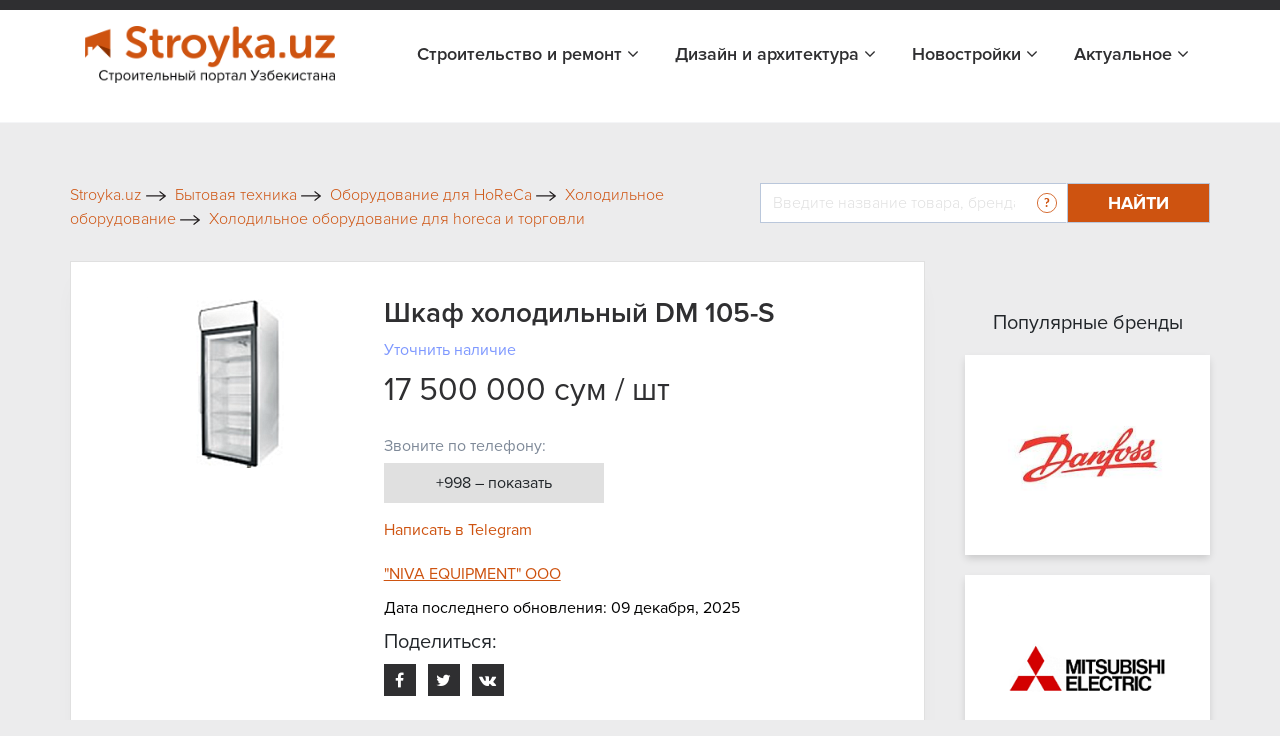

--- FILE ---
content_type: text/html; charset=UTF-8
request_url: https://stroyka.uz/offer/skaf-xolodilnyi-dm-105-s
body_size: 17031
content:
<!DOCTYPE html>
<html lang="ru">
<head>
    <title>Шкаф холодильный DM 105-S в Ташкенте, цена 17500000 сум от &quot;NIVA EQUIPMENT&quot; ООО, купить в Ташкенте на Stroyka.uz</title>    <meta name="yandex-verification" content="cd7e8d356e5e0447"/>
    <meta name="yandex-verification" content="3644c49041156d65"/>
    <meta name="yandex-verification" content="4ab895416a5fc903"/>
    <meta http-equiv="X-UA-Compatible" content="IE=edge"/>
    <meta name="viewport" content="width=device-width, initial-scale=1.0"/>
                                
                <link rel="icon" type="image/x-icon" href="https://stroyka.uz/favicon.ico?t=1"/>
    <script type="application/ld+json">
        {
            "@context": "https://schema.org/",
            "@type": "WebSite",
            "name": "Stroyka.uz",
            "url": "https://stroyka.uz",
            "potentialAction": {
                "@type": "SearchAction",
                "target": "https://stroyka.uz/search?q={search_term_string}",
                "query-input": "required name=search_term_string"
            }
        }
    </script>
       <meta http-equiv="Content-Type" content="text/html; charset=UTF-8" />
<meta name="keywords" content="Шкаф холодильный DM 105-S, Шкаф холодильный DM 105-S купить, Шкаф холодильный DM 105-S цена, Шкаф холодильный DM 105-S заказать, Шкаф холодильный DM 105-S нархи, Шкаф холодильный DM 105-S в Ташкенте, Шкаф холодильный DM 105-S прайс лист" />
<meta name="description" content="Шкаф холодильный DM 105-S в Ташкенте, цена 17500000 сум от &amp;quot;NIVA EQUIPMENT&amp;quot; ООО - купить оптом и в розницу во всех городах Узбекистана на Stroyka.uz" />
<script type="text/javascript" data-skip-moving="true">(function(w, d, n) {var cl = "bx-core";var ht = d.documentElement;var htc = ht ? ht.className : undefined;if (htc === undefined || htc.indexOf(cl) !== -1){return;}var ua = n.userAgent;if (/(iPad;)|(iPhone;)/i.test(ua)){cl += " bx-ios";}else if (/Windows/i.test(ua)){cl += ' bx-win';}else if (/Macintosh/i.test(ua)){cl += " bx-mac";}else if (/Linux/i.test(ua) && !/Android/i.test(ua)){cl += " bx-linux";}else if (/Android/i.test(ua)){cl += " bx-android";}cl += (/(ipad|iphone|android|mobile|touch)/i.test(ua) ? " bx-touch" : " bx-no-touch");cl += w.devicePixelRatio && w.devicePixelRatio >= 2? " bx-retina": " bx-no-retina";var ieVersion = -1;if (/AppleWebKit/.test(ua)){cl += " bx-chrome";}else if (/Opera/.test(ua)){cl += " bx-opera";}else if (/Firefox/.test(ua)){cl += " bx-firefox";}ht.className = htc ? htc + " " + cl : cl;})(window, document, navigator);</script>


<link href="/local/templates/stroyka/components/askaron/askaron.reviews.for.element/review_list_detail/style.css?16722230881863" type="text/css"  rel="stylesheet" />
<link href="/local/templates/stroyka/components/askaron/askaron.reviews.new/add_review_news/style.css?16722230882283" type="text/css"  rel="stylesheet" />
<link href="/local/templates/stroyka/css/bootstrap.min.css?1672223088144877" type="text/css"  data-template-style="true"  rel="stylesheet" />
<link href="/local/templates/stroyka/libs/font-awesome-4.7.0/css/font-awesome.min.css?167222308931000" type="text/css"  data-template-style="true"  rel="stylesheet" />
<link href="/local/templates/stroyka/css/slick.css?16722230881737" type="text/css"  data-template-style="true"  rel="stylesheet" />
<link href="/local/templates/stroyka/css/jquery.fancybox.css?167222308817670" type="text/css"  data-template-style="true"  rel="stylesheet" />
<link href="/local/templates/stroyka/css/main.css?172966161466786" type="text/css"  data-template-style="true"  rel="stylesheet" />
<link href="/local/templates/stroyka/custom/styles.css?172959639911524" type="text/css"  data-template-style="true"  rel="stylesheet" />
<link href="/local/templates/stroyka/css/media.css?172959642317472" type="text/css"  data-template-style="true"  rel="stylesheet" />
<link href="/local/templates/stroyka/components/bitrix/menu/menu_bottom/style.min.css?1672223088490" type="text/css"  data-template-style="true"  rel="stylesheet" />
<link href="/local/templates/stroyka/template_styles.css?167222308915775" type="text/css"  data-template-style="true"  rel="stylesheet" />







<meta property="og:image:width" content="286" />
<meta property="og:image:height" content="268" />
<meta property="og:image"  content="https://stroyka.uz/upload/iblock/03f/68y66k4ms1e6exsnpvo8ck39en02or1t.PNG">
<meta property="og:title" content="Шкаф холодильный DM 105-S в Ташкенте, цена 17500000 сум от &quot;NIVA EQUIPMENT&quot; ООО, купить в Ташкенте на Stroyka.uz">
<meta property="og:description" content="Шкаф холодильный DM 105-S в Ташкенте, цена 17500000 сум от &quot;NIVA EQUIPMENT&quot; ООО - купить оптом и в розницу во всех городах Узбекистана на Stroyka.uz">
<meta property="og:type" content="website">
<link rel="canonical" href="https://stroyka.uz/offer/skaf-xolodilnyi-dm-105-s"/>



    <meta name="robots" content="index, follow">
            </head>
<body>

<div style="text-align: center; padding: 14px 5px; padding: 0" class="top-new-alert">
        <noindex>
                    <div class="only_desk"><ins data-revive-zoneid="1072" data-revive-id="898d9d54a6b974c114a52a14b5add651"></ins></div>
            <div class="only_mob"><div id="adfox_171290582639725905"></div>
</div>
            </noindex>
    </div>


<!-- Google tag (gtag.js) -->
<!-- Yandex.Metrika counter -->
<noscript>
    <div><img src="https://mc.yandex.ru/watch/34623770" style="position:absolute; left:-9999px;" alt=""/></div>
</noscript>
<!-- /Yandex.Metrika counter -->
<section class="top_header" id="topHead">
    <div class="my_container">
        <div class="top_header_all">
                        <div class="top_header_all_1">
                <!--     <a class="top_header_all_1_aaa" href="#">
						<span class="top_header_all_1_img1">
						    <img src="/img/look1.svg">
					    </span>
                    <span>Войти</span>
                </a>
                <a href="#">
                    Регистрация
                </a>-->
            </div>
            
        </div>
    </div>
</section>


    <header id="topNav" class="fHeader">
        <div class="container">
            <!-- Logo text or image -->
            <a href="/" class="logo">
                <img src="/local/templates/stroyka/img/stroyka.png"></a>
            <!-- Top Nav -->
            <div class="navbar-collapse nav-main-collapse collapse pull-right">
                <nav class="nav-main mega-menu">

                    <nav class="nav-main mega-menu">
                        <ul class="nav nav-pills nav-main scroll-menu" id="topMain">


                            <li class="dropdown ">
                                <a href="javascript:void(0)">Строительство и ремонт <i class="fa fa-angle-down"></i>
                                </a>
                                <ul class="dropdown-menu">
                                    <li>
                                        <a class="" href="/offers">Товары и услуги</a>
                                    </li>

                                 <!--   <li>
                                        <a class="" href="/orgs">Поставщики</a>
                                    </li>-->
                                    <li>
                                        <a class="" href="/brands">Бренды</a>
                                    </li>
                                </ul>
                            </li>
                            <li class="dropdown ">
                                <a href="javascript:void(0)">Дизайн и архитектура <i class="fa fa-angle-down"></i>
                                </a>
                                <ul class="dropdown-menu">

                                    <li>
                                        <a class="" href="/projects">Проекты</a>
                                    </li>
                                    <li>
                                        <a class="" href="/arkhitekturnoe_proektirovanie_i_dizain">Авторы</a>
                                    </li>
                                </ul>
                            </li>
							<!--
                            <li class=" ">
                                <a href="/orgs/developers">Девелоперы</a>
                            </li>
							-->

							<li class="dropdown ">
                                <a href="javascript:void(0)">Новостройки <i class="fa fa-angle-down"></i>
                                </a>
                                <ul class="dropdown-menu">
                                    <li>
                                        <a class="" href="/novostroyki">Жилые комплексы</a>
                                    </li>

                                    <li>
                                        <a class="" href="/developers">Девелоперы</a>
                                    </li>
                                </ul>
                            </li>

                            <li class="dropdown ">
                                <a href="javascript:void(0)">Актуальное <i class="fa fa-angle-down"></i>
                                </a>
                                <ul class="dropdown-menu">
                                    <li>
                                        <a class="" href="/articles">Новости</a>
                                    </li>

                                    <li>
                                        <a class="" href="/exhibitions">Выставки</a>
                                    </li>
                                </ul>
                            </li>
                        </ul>
                    </nav>
                </nav>

            </div>
            <!-- /Top Nav -->
        </div>
    </header>

        <!--Тип баннера: Fullscreen-->
        <!--Расположение: верх страницы (mobile)-->
        <div id="adfox_170013432191031249"></div>
            

<!-- advertising  -->
<div class="container_945px">
    <div class="stom_container image_res">
                    <ins data-revive-zoneid="1074" data-revive-id="898d9d54a6b974c114a52a14b5add651"></ins>        </div>
</div>
<!-- search top -->
<div class="my_container">
    <div class="toplink_search_cover row">
        <div class="toplink_search_cover_form col">
            			
					<a href="/" title="Stroyka.uz" >
						<span >Stroyka.uz</span>
						<span><img src=/local/templates/stroyka/img/arrow1.svg></span>
					</a>
								
					<a href="/offers/bytovaya-tekhnika" title="Бытовая техника" >
						<span >Бытовая техника</span>
						<span><img src=/local/templates/stroyka/img/arrow1.svg></span>
					</a>
								
					<a href="/offers/oborudovanie-dlya-horeca" title="Оборудование для HoReCa" >
						<span >Оборудование для HoReCa</span>
						<span><img src=/local/templates/stroyka/img/arrow1.svg></span>
					</a>
								
					<a href="/offers/kholodilnoe-oborudovanie" title="Холодильное оборудование" >
						<span >Холодильное оборудование</span>
						<span><img src=/local/templates/stroyka/img/arrow1.svg></span>
					</a>
								
					<a href="/offers/kholodilnoe-oborudovanie-dlya-horeca-i-torgovli" title="Холодильное оборудование для horeca и торговли" >
						<span >Холодильное оборудование для horeca и торговли</span>
						<span class="breadcrumb_last_img"><img src=/local/templates/stroyka/img/arrow1.svg></span>
					</a>
				
				<p class="breadcrumb_last">
					<span  class="last_bread">Шкаф холодильный DM 105-S</span>
					
				</p><script type="application/ld+json">
{
  "@context": "https://schema.org/", 
  "@type": "BreadcrumbList", 
  "itemListElement": [{
    "@type": "ListItem", 
    "position": 1, 
    "name": "Stroyka.uz",
    "item": "https://stroyka.uz"  
  },{
    "@type": "ListItem", 
    "position": 3, 
    "name": "Бытовая техника",
    "item": "https://stroyka.uz/offers/bytovaya-tekhnika"  
  },{
    "@type": "ListItem", 
    "position": 4, 
    "name": "Оборудование для HoReCa",
    "item": "https://stroyka.uz/offers/oborudovanie-dlya-horeca"  
  },{
    "@type": "ListItem", 
    "position": 5, 
    "name": "Холодильное оборудование",
    "item": "https://stroyka.uz/offers/kholodilnoe-oborudovanie"  
  },{
    "@type": "ListItem", 
    "position": 6, 
    "name": "Холодильное оборудование для horeca и торговли",
    "item": "https://stroyka.uz/offers/kholodilnoe-oborudovanie-dlya-horeca-i-torgovli"  
  },{
    "@type": "ListItem", 
    "position": 7, 
    "name": "Шкаф холодильный DM 105-S",
    "item": "https://stroyka.uz/offer/skaf-xolodilnyi-dm-105-s"  
  }  ]
}
</script>                        <div style="clear:both"></div>
        </div>
        <div class="toplink_search_cover_form col-auto">
            
        <form action="/search" id="title-search">
            <div class="search_top_all">
                <div class="input-group">
                    <input id="title-search-input" type="text" name="q" value=""  autocomplete="off" class="form-control" placeholder="Введите название товара, бренда, поставщика стройматериалов "  aria-describedby="basic-addon2">
                    <div class="input-group-append">
                            <span class="search_top_all_quesion">
                                <img src="/local/templates/stroyka/img/quesion.svg">
                                <span class="search_top_all_quesion_text">
                                    <span class="search_top_all_quesion_text_st"></span>
                         Воспользуйтесь нашим поиском чтобы найти интересующий вас товар, поставщика, бренд или публикацию. Введите слово или фразу по которой хотите найти информацию и нажмите кнопку "Найти" или Enter.
                         </span>
                            </span>
                        <button class="btn search_red_btn" id="basic-addon2" type="submit">
                            <span class="search_red_btn_11i"><i class="fa fa-search" aria-hidden="true"></i></span>
                            <span class="search_red_btn_22w">Найти</span>
                        </button>
                    </div>
                </div>
            </div>
        </form>


        </div>
    </div>
</div>
<section class="stomser">
    <div class="my_container">
                
                
<div class="stomser_all">
    <div class="stomser_all_75per">
        <script type="application/ld+json">
    {
        "@context": "https://schema.org/",
        "@type": "Product",
        "name": "Шкаф холодильный DM 105-S",
        "image": "https://stroyka.uz/upload/iblock/03f/68y66k4ms1e6exsnpvo8ck39en02or1t.PNG",
        "brand":"\"NIVA EQUIPMENT\" ООО",
        "sku":"392185",
        "gtin12":"392185",
        "manufacturer": {
        "@type": "Organization",
            "name":"77102"
    },
        "category": "Холодильное оборудование для horeca и торговли",
        "description": "Холодильный шкаф POLAIR DM105-S серии Standard предназначен для демонстрации и хранения продуктов на предприятиях общественного питания и торговли. Цельнозаливной корпус изготовлен из стали с полимерным покрытием и обеспечивает механическую прочность и долговечность шкафа. Оборудование рассчитано на работу при температуре окружающей среды до 32 °С и относительной влажности воздуха до 60%. Температурный режим от 1 до 10 °CОбъем 500 лОхлаждение динамическоеХолодильный агрегат встроенныйИсполнение двери прозрачнаяКанапе Напряжение 220 ВПотребляемая мощность 0.35 кВт/чШирина 697 ммГлубина 710 ммВысота 2028 ммШирина (в упаковке) 790 ммГлубина (в упаковке) 744 ммВысота (в упаковке) 2125 ммВес (без упаковки) 105 кгВес (с упаковкой) 124 кгЦвет белыйСтрана производства Россия",
        "url": "https://stroyka.uz/offer/skaf-xolodilnyi-dm-105-s",
        "offers": {
        "@type": "Offer",
            "url": "https://stroyka.uz/offer/skaf-xolodilnyi-dm-105-s",
            "priceCurrency": "UZS",
            "priceValidUntil": "2026-04-21",
            "price": "17500000",
            "availability": "https://schema.org/InStock",
            "itemCondition": "https://schema.org/NewCondition"
        },
        "aggregateRating": {
        "@type": "AggregateRating",
        "ratingValue": "3",
        "bestRating": "5",
        "worstRating": "0",
        "ratingCount": "1"
        }
    }
</script>

<div class="mainmet_center_cover">
    <div class="mainmet_center_all stomser_relitive_div none_padding">
        <div class="mainmet_center_all_withouth">
            <div class="stomser_all_75per_left">
                <div class="st_twoslider">
                    <div class="slider-for">
                                                    <div class="st_twoslider_big_item">
                                <a href="/upload/resize_cache/iblock/03f/260_175_1/68y66k4ms1e6exsnpvo8ck39en02or1t.PNG" target="_blank" data-fancybox="gallery"
                                   data-caption="Шкаф холодильный DM 105-S Фото #7398549">
                                    <img alt="Шкаф холодильный DM 105-S Фото #7398549" src="/upload/resize_cache/iblock/03f/260_175_1/68y66k4ms1e6exsnpvo8ck39en02or1t.PNG">
                                </a>
                            </div>
                                                                    </div>
                    <div class="slider-nav_cover">
                        <div class="slider-nav_cover_arrows">
                            <button class="prev11">
                                <i class="fa fa-angle-left" aria-hidden="true"></i>
                            </button>
                            <button class="next11">
                                <i class="fa fa-angle-right" aria-hidden="true"></i>
                            </button>
                        </div>
                                            </div>
                </div>
            </div>
            <div class="stomser_all_75per_right">
                <h1 class="st_prise_product_h11">
                    Шкаф холодильный DM 105-S                </h1>
                <div class="st_prise_product">
                    <a class="st_prise_product_1a" href="javascript:void(0)">Уточнить наличие</a>
                                        <h4 class="st_prise_product_h432">
                                                17 500 000 сум / шт                    </h4>
                </div>
                                                    <div class="stom75perR_loctim stom75perR_loctim_marginnone mt-4">
                        <p>
                            Звоните по телефону:
                        </p>
                    </div>
                    <div class="stom75perR_callnum numbers-popup__open js_popup_open_detail" onclick="PromStat.setNewPhoneView('1048743')">
                        +998 – показать
                    </div>
                                                            <div style="margin-top: 15px; margin-bottom: 10px;" class="tg_link">
                            <a rel="nofollow" target="_blank"
                               onclick="PromStat.setTgClick('1048743')
                                       PromStat.setNewTgClick('1048743')
                                       analitika.phoneEvent.telegram()" title="Написать в Telegram"
                               href="https://stroyka.uz/opentelegram?start=stroyka-application-1048743" class=" z_h_l">
                               <span class="">
                                   Написать в Telegram                               </span>
                            </a>
                        </div>
                    
                                <!--                      <div class="st_catalogddall_1_left_adres">
                        <p class="st_catalogddall_1_left_adres11">Телефон:</p>
                        <div class="st_catalogddall_1_left_adres22">
                            <div class="stom75perR_callnum">

                                <a class="stom75perR_callnum_aa list_phone_"
                                   href="javascript:void(0)">
                                    +998
                                </a>
                                <div class="stom75perR_callbtnshow_cover">
                                    <span>...</span>
                                    <button class="stom75perR_callbtnshow" onclick="ShowPhone(this, , '.list_phone_')">
                                        – показать
                                    </button>
                                </div>
                            </div>
                        </div>
                    </div>
                -->                <div class="st_prise_product22">
                    <a class="st_prise_product22_a" rel="nofollow"  href="/org/ooo-niva-equipment">"NIVA EQUIPMENT" ООО</a>
                    <!--<div class="d-flex align-items-center mb-2">
                        <div class="st_prise_product22_a_img">
                            <img src="/img/rr2.png">
                        </div>
                        <p class="st_prise_product22_a_ppp">Отправить сообщение</p>
                    </div>
                    <div class="d-flex align-items-center mb-2">
                        <div class="st_prise_product22_a_img">
                            <img src="/img/rr1.png">
                        </div>
                        <p class="st_prise_product22_a_ppp">Написать в телеграм</p>
                    </div>-->
                                            <p class="st_prise_product22_a_ppp">Дата последнего обновления: 09 декабря, 2025</p>
                    
                    <noindex>
<div class="st_sharethis">
    <h5 class="add_com_h5topsdfg">Поделиться:</h5>
    <div class="st_sharethis_links">
        <a href="https://www.facebook.com/sharer/sharer.php?u=https://stroyka.uz/offer/skaf-xolodilnyi-dm-105-s" target="_blank"  rel="nofollow">
            <i class="fa fa-facebook" aria-hidden="true"></i>
        </a>
        <a href="https://twitter.com/intent/tweet?url=https%3A%2F%2Fstroyka.uz%2Foffer%2Fskaf-xolodilnyi-dm-105-s" target="_blank"  rel="nofollow">
            <i class="fa fa-twitter" aria-hidden="true"></i>
        </a>
        <a href="http://vk.com/share.php?url=https://stroyka.uz/offer/skaf-xolodilnyi-dm-105-s" target="_blank"  rel="nofollow">
            <i class="fa fa-vk" aria-hidden="true"></i>
        </a>
    </div>
</div>
</noindex>
                </div>
            </div>
        </div>
    </div>

    

    <!-- tab information -->
    <div class="stomtabin">
        <div class="stomtabin_navt_tab-content pt-0 pb-0">
            <ul class=" nav nav-pills stomtabin_nav-pills" id="pills-tab" role="tablist">
                                    <li class="nav-item">
                        <a class="nav-link active" id="pills-home-tab" data-toggle="pill" href="#pills-home" role="tab" aria-controls="pills-home" aria-selected="true">
                            Описание
                        </a>
                    </li>
                                                                    <li class="nav-item">
                        <a class="nav-link " id="pills-contact-tab" data-toggle="pill" href="#pills-contact" role="tab" aria-controls="pills-contact" aria-selected="false">
                            Контакты
                        </a>
                    </li>
                                    <li class="nav-item">
                    <a class="nav-link " id="pills-contact-tab2" data-toggle="pill" href="#pills-contact2" role="tab" aria-controls="pills-contact2" aria-selected="false">
                        Отзывы
                    </a>
                </li>
            </ul>
        </div>
        <div class="stomtabin_navt_tab-content tab-content" id="pills-tabContent">
                                        <div class="tab-pane fade show active" id="pills-home" role="tabpanel" aria-labelledby="pills-home-tab">
                    <p> </p>
                    <p><p>Холодильный шкаф POLAIR DM105-S серии Standard предназначен для демонстрации и хранения продуктов на предприятиях общественного питания и торговли. Цельнозаливной корпус изготовлен из стали с полимерным покрытием и обеспечивает механическую прочность и долговечность шкафа. Оборудование рассчитано на работу при температуре окружающей среды до 32 °С и относительной влажности воздуха до 60%.</p><p> </p><p>Температурный режим от 1 до 10 °C<br>Объем 500 л<br>Охлаждение динамическое<br>Холодильный агрегат встроенный<br>Исполнение двери прозрачная<br>Канапе <br>Напряжение 220 В<br>Потребляемая мощность 0.35 кВт/ч<br>Ширина 697 мм<br>Глубина 710 мм<br>Высота 2028 мм<br>Ширина (в упаковке) 790 мм<br>Глубина (в упаковке) 744 мм<br>Высота (в упаковке) 2125 мм<br>Вес (без упаковки) 105 кг<br>Вес (с упаковкой) 124 кг<br>Цвет белый<br>Страна производства Россия</p></p>
                                    </div>
                                                    <div class="tab-pane fade " id="pills-contact" role="tabpanel" aria-labelledby="pills-contact-tab">

                    <div class="st_contacttabd">
                        <div class="st_contacttabd_1">
                            <p class="st_contacttabd_1_left">
                                Организация:
                            </p>
                            <p class="st_contacttabd_1_right">
                                "NIVA EQUIPMENT" ООО                            </p>
                        </div>
                                                    <div class="st_contacttabd_1 mb-2">
                                <p class="st_contacttabd_1_left">
                                    Описание:
                                </p>
                                <p class="st_contacttabd_1_right">
                                    «NIVA EQUIPMENT» - Компания, имеющая большой опыт работы в сфере современных технологий и оборудования для предприятий общественного питания и торговли, предлагает весь свой опыт и знания в сфере услуг по технологическому проектированию, консалтингу, поставке оборудования и техническому обслуживанию предприятий общественного питания и торговли любого формата и профиля.
Специалисты нашей компании получили большой опыт работы в странах СНГ, Европы и Северной Америки. Сегодня наша компания готова предложить заказчикам в Узбекистане и странах Центрально-Азиатского региона весь накопленный опыт и знания для реализации самых смелых идей и проектов.
Наши партнеры - ведущие консалтинговые и проектные бюро Европы и Северной Америки. 
Среди наших поставщиков ведущие производители оборудования для индустрии питания из Северной Америки, Европы и стран СНГ.
Мы всегда рады стать Вашим надежным партнером в развитии бизнеса и готовы предложить Вам оптимальные коммерческие условия и качественный сервис!                                </p>
                            </div>
                                                                            <div class="st_contacttabd_1">
                                <p class="st_contacttabd_1_left">
                                    Режим работы:
                                </p>
                                <p class="st_contacttabd_1_right">
                                    c 9:00 до 18:00 без обеда Рабочие дни: Понедельник-Пятница                                </p>
                            </div>
                                                                            <div class="st_contacttabd_1">
                                <p class="st_contacttabd_1_left">
                                    Адрес:
                                </p>
                                <p class="st_contacttabd_1_right">
                                    100015 Узбекистан, город Ташкент, Яккасарайский район, улица А.Каххора, дом 47                                </p>
                            </div>
                                                                            <div class="st_contacttabd_1 mt-2">
                                <p class="st_contacttabd_1_left">
                                    Телефон:
                                </p>
                                <div class="st_catalogddall_1_left_adres22">
                                    <div class="stom75perR_callnum" style="width: auto; min-width: 150px;">
                                        <div class="stom75perR_callnum numbers-popup__open js_popup_open_detail"
                                             onclick="                                                     PromStat.setPhoneView('1048743');
                                                     PromStat.setNewPhoneView('1048743');
                                                                                                  analitika.phoneEvent.ShowNumber()">
                                            +998 – показать
                                        </div>
                                    </div>
                                </div>
                            </div>
                                            </div>

                    <!-- <div class="st_catalogddall_1_left_adres">
                            <p class="st_catalogddall_1_left_adres11">Телефон:</p>
                            <div class="st_catalogddall_1_left_adres22">
                                <div class="stom75perR_callnum">

                                    <a class="stom75perR_callnum_aa list_phone_"
                                       href="javascript:void(0)">
                                        +998
                                    </a>
                                    <div class="stom75perR_callbtnshow_cover">
                                        <span>...</span>
                                        <button class="stom75perR_callbtnshow" onclick="ShowPhone(this, , '.list_phone_')">
                                            – показать
                                        </button>
                                    </div>
                                </div>
                            </div>
                        </div>-->

                </div>
                            <div class="tab-pane fade " id="pills-contact2" role="tabpanel" aria-labelledby="pills-contact-tab">
                
<div class="askaron-reviews-for-element">



    <div id="commentId" class="comments_75per">

        <!--'start_frame_cache_btUzKs'-->
    <h5 id="commentAddId" class="add_com_h5topsdfg">Комментарии</h5>

            
    <div class="add_com_covera">
        <form action="/offer/skaf-xolodilnyi-dm-105-s" method="POST">
            <input type="hidden" name="sessid" id="sessid" value="ceaa5543f95a2a26dd54923b01334fe8" />            <input type="hidden" name="new_review_added" value="" >
            <input type="hidden" id="star_input_hidden" name="new_review[GRADE]">
            <!--<div class="star-rating"><h4 class="h4_stars">:</h4><div class="rating">
                                                                <input
                                class="radio-"
                                id="star"
                                type="radio"
                                name="new_review[GRADE]"
                                value=""
                                                            checked
                                                    ><label for="star" class="star star-"></label>&nbsp;&nbsp;
                                                            </div>
            </div>-->

            <div class="comments_75per_1_strcov">
            <h6>Оценка:</h6>
            <div class="star"></div>
            </div>




                    <div class="add_com_h5topsdfg_coformcont stroyka-db">
                                                <div class="form-group ln_form_group">
                            <label for="www2">Ваше имя</label>
                            <input class="form-control" type="text" id="www2" required name="new_review[AUTHOR_NAME]" value="">
                        </div>
                                                                            <div class="form-group ln_form_group">
                                <label for="www3">E-mail</label>
                                <input type="email"  name="new_review[AUTHOR_EMAIL]" value="" required class="form-control" id="www3">
                            </div>
                                                <div class="form-group ln_form_group">
                            <label for="www">Комментарий</label>
                            <textarea  class="form-control" id="www" rows="6" required
                                       name="new_review[TEXT]"></textarea>
                        </div>


                    
                        <div class="form-group ln_form_group">
                            <input type="submit" class="btn blue_btn_forlnk" name="new_review_form"
                                   value="Комментировать">
                        </div>
                    </div>
                                                    <div class="add_com_h5topsdfg_inforcon43">
								<span>
									Комментарий будет опубликован
									после проверки модератором
								</span>
                            </div>
                        
                        <input type="hidden" name="new_review_form" value="Y">



        </form>
    </div>
    










<!--'end_frame_cache_btUzKs'-->    </div>
     <!--   <div class="comments_75per_topotz">
            <h5>Отзывы</h5>
            <button class="btn comments_75per_topotz_btn">Оставить отзыв</button>
        </div>-->
        <ul class="myList" style="list-style-type: none; padding-left: 0;">
                </ul>
        </div>
            </div>
        </div>
    </div>
    <div class="mobi-btns">
        <a href="#" class="mobi-btn mobi-btn__call numbers-popup__open js_popup_open_detail">
            <img src="/local/templates/stroyka/img/phone-call.svg" alt="ico">
            Позвонить
        </a>
        <a href="https://t.me/promuzbot?start=stroyka-application-1048743" class="mobi-btn mobi-btn__telegram"
           onclick="PromStat.setTgClick('1048743')
                   PromStat.setNewTgClick('1048743')
                   analitika.phoneEvent.telegram()" target="_blank">
            <img src="/local/templates/stroyka/img/telegram.svg" alt="ico">
            Написать
        </a>
    </div>
    <div class="numbers-popup js_popup_detail">
        <div class="numbers-popup__content js_popup_content_detail">
            <span class="numbers-popup__close js_popup_close_detail">
                <img src="/local/templates/stroyka/img/close.svg" alt="ico">
            </span>
            <a href="/org/ooo-niva-equipment" class="numbers-popup__title">
                "NIVA EQUIPMENT" ООО            </a>

                            <a href="tel:+998903229010" class="numbers-popup__number">
                    +998903229010                </a>
                            <a href="tel:+998903919010" class="numbers-popup__number">
                    +998903919010                </a>
                            <a href="tel:+998903229010" class="numbers-popup__number">
                    +998903229010                </a>
            
            <p class="numbers-popup__advice">
                Скажите продавцу, что получили его номер телефона на Stroyka.uz. Уточняйте о возможных скидках. </p>

            <div class="numbers-popup-more" id="groupping_popup_block" style="display: none;">
                <div class="numbers-popup-more__title">
                    Похожие товары от других продавцов </div>
            </div>
        </div>
    </div>
    <div class="pr_callmodal">
        <div class="layer"></div>
        <div class="pr_cmbody">
            <div class="txt">
                <div class="line"></div>

                <!-- TODO В разработке -->
                <!--                                <div class="numbers-popup-more" style="margin-bottom: 45px;" id="groupping_mobile_block">-->
                <!--                                    <div class="numbers-popup-more__title">-->
                <!--                                        Похожие товары от других продавцов </div>-->
                <!--                                    <div class="numbers-popup-more__item">-->
                <!--                                        <div class="numbers-popup-more__img">-->
                <!--                                            <img style="min-width: 70px;" src="--><!--" alt="--><!--">-->
                <!--                                        </div>-->
                <!--                                        <div class="number-popup-more__wrap">-->
                <!--                                            <a target="_blank" href="https://www.prom.uz/ads//streych-plenka/" class="numbers-popup-more__name">-->
                <!--                                                Стретч пленка </a>-->
                <!--                                            <div class="numbers-popup-more__prov">-->
                <!--                                                <span>Продавец:</span> "DOVON" OOO-->
                <!--                                            </div>-->
                <!--                                            <a href="#" class="numbers-popup-more__feedback">-->
                <!--                                                Связаться с продавцом-->
                <!--                                            </a>-->
                <!--                                        </div>-->
                <!--                                    </div>-->
                <!--                                </div>-->
                <!-- TODO ------END-------------->

                <hr id="groupping_mobile_hr" style="">
                <p>Скажите продавцу, что получили его номер телефона на Stroyka.uz. Уточняйте о возможных
                    скидках.</p>
                                    <span>
                                    <a href="tel:+998903229010">+998903229010</a>
                                </span>
                                    <span>
                                    <a href="tel:+998903919010">+998903919010</a>
                                </span>
                                    <span>
                                    <a href="tel:+998903229010">+998903229010</a>
                                </span>
                            </div>
            <a href="javascript:void(0)" class="pr_cancl">Отменить</a>
        </div>
    </div>

</div>
                            <div class="st_all_likenews">
        <h4 class="st_all_likenews__h4">Похожие предложения от &quot;NIVA EQUIPMENT&quot; ООО</h4>
        <div class="st_all_likenews_cover">
                            <div class="st_all_likenews_cover_1" id="bx_3218110189_411651">
                    <div class="st_all_likenews_cover_1_img">
                        <img alt="Стол морозильный  TBi3GN-G &quot;POLAIR&quot;" src="/upload/resize_cache/iblock/0a5/128_128_2/rs0kxts8lh206wu4otfrmofkkfbx6km2.png">
                    </div>
                    <div class="st_all_likenews_cover_rightd">
                        <div class="mr-2">
                            <h5 class="st_all_likenews_cover_rightd_h5"><a class="newsall_1_content_h4 e_link" href="/offer/stol-morozilnyi-tbi3gn-g-polair-rossiya">Стол морозильный  TBi3GN-G &quot;POLAIR&quot;</a></h5>
                            <div class="st_all_likenews_cover_rightd_call">
                                <p class="st_all_liken_c___pp">
                                    Категория:
                                </p>
                                <p class="st_all_liken_c___pp2">
                                    Холодильное оборудование для horeca и торговли                                </p>
                            </div>
                                                            <div class="st_all_likenews_cover_rightd_call">
                                    <p class="st_all_liken_c___pp">
                                        Поставщик:
                                    </p>
                                    <p class="st_all_liken_c___pp2">
                                        "NIVA EQUIPMENT" ООО                                    </p>
                                </div>
                                                                                        <div class="st_catalogddall_1_left_adres">
                                    <p class="st_all_liken_c___pp">Телефон:</p>
                                    <div class="st_catalogddall_1_left_adres22">
                                        <div class="stom75perR_callnum">
                                            <p class="st_all_liken_c___pp2">
                                            <div class="stom75perR_callbtnshow_cover">
                                                <div class="stom75perR_callnum numbers-popup__open js_open_popup_list"
                                                     onclick="                                                             PromStat.setPhoneView('1119857');
                                                             PromStat.setNewPhoneView('1119857');
                                                                                                                  analitika.phoneEvent.ShowNumber()"
                                                     data-name="&quot;NIVA EQUIPMENT&quot; ООО"
                                                     data-phone ="[&quot;+998903229010&quot;,&quot;+998903919010&quot;,&quot;+998903229010&quot;]"
                                                     data-detail-url="/org/ooo-niva-equipment"
                                                     data-id="1119857"   >
                                                    +998 – показать
                                                </div>
                                            </div>
                                            </p>
                                        </div>
                                    </div>
                                </div>
                                                    </div>
                        <div class="st_catalogddall_1_right_a_abv">
                            
                            <p style="text-align: right">
                                <b class="st_catalogddall_1_right_h5h5">
                                                                        20 343 000 сум / шт</b>
                            </p>

                            <a class="st_catalogddall_1_right_a e_link" href="/offer/stol-morozilnyi-tbi3gn-g-polair-rossiya">
                                <i class="fa fa-angle-right" aria-hidden="true"></i>
                                <span>
                                                    Подробно
                                                </span>
                            </a>
                        </div>
                    </div>
                </div>
                            <div class="st_all_likenews_cover_1" id="bx_3218110189_362755">
                    <div class="st_all_likenews_cover_1_img">
                        <img alt="Шкаф холодильный polair DM105-S" src="/upload/resize_cache/iblock/e6a/128_128_2/lm6zns0iy71dtg0n8vg5o3eicvl73ldf.jpg">
                    </div>
                    <div class="st_all_likenews_cover_rightd">
                        <div class="mr-2">
                            <h5 class="st_all_likenews_cover_rightd_h5"><a class="newsall_1_content_h4 e_link" href="/offer/shkaf-kholodilnyy-polair-dm105-s-1016187">Шкаф холодильный polair DM105-S</a></h5>
                            <div class="st_all_likenews_cover_rightd_call">
                                <p class="st_all_liken_c___pp">
                                    Категория:
                                </p>
                                <p class="st_all_liken_c___pp2">
                                    Холодильное оборудование для horeca и торговли                                </p>
                            </div>
                                                            <div class="st_all_likenews_cover_rightd_call">
                                    <p class="st_all_liken_c___pp">
                                        Поставщик:
                                    </p>
                                    <p class="st_all_liken_c___pp2">
                                        "NIVA EQUIPMENT" ООО                                    </p>
                                </div>
                                                                                        <div class="st_catalogddall_1_left_adres">
                                    <p class="st_all_liken_c___pp">Телефон:</p>
                                    <div class="st_catalogddall_1_left_adres22">
                                        <div class="stom75perR_callnum">
                                            <p class="st_all_liken_c___pp2">
                                            <div class="stom75perR_callbtnshow_cover">
                                                <div class="stom75perR_callnum numbers-popup__open js_open_popup_list"
                                                     onclick="                                                             PromStat.setPhoneView('249517');
                                                             PromStat.setNewPhoneView('249517');
                                                                                                                  analitika.phoneEvent.ShowNumber()"
                                                     data-name="&quot;NIVA EQUIPMENT&quot; ООО"
                                                     data-phone ="[&quot;+998903229010&quot;,&quot;+998903919010&quot;,&quot;+998903229010&quot;]"
                                                     data-detail-url="/org/ooo-niva-equipment"
                                                     data-id="249517"   >
                                                    +998 – показать
                                                </div>
                                            </div>
                                            </p>
                                        </div>
                                    </div>
                                </div>
                                                    </div>
                        <div class="st_catalogddall_1_right_a_abv">
                            
                            <p style="text-align: right">
                                <b class="st_catalogddall_1_right_h5h5">
                                                                        17 500 000 сум / шт</b>
                            </p>

                            <a class="st_catalogddall_1_right_a e_link" href="/offer/shkaf-kholodilnyy-polair-dm105-s-1016187">
                                <i class="fa fa-angle-right" aria-hidden="true"></i>
                                <span>
                                                    Подробно
                                                </span>
                            </a>
                        </div>
                    </div>
                </div>
                            <div class="st_all_likenews_cover_1" id="bx_3218110189_392209">
                    <div class="st_all_likenews_cover_1_img">
                        <img alt="Камера холодильная 100mm КХН-6,61" src="/upload/resize_cache/iblock/595/128_128_2/qc0fmns508m2fc0sy9a6qhblwuac8ggr.PNG">
                    </div>
                    <div class="st_all_likenews_cover_rightd">
                        <div class="mr-2">
                            <h5 class="st_all_likenews_cover_rightd_h5"><a class="newsall_1_content_h4 e_link" href="/offer/kamera-xolodilnaya-100mm-kxn-661">Камера холодильная 100mm КХН-6,61</a></h5>
                            <div class="st_all_likenews_cover_rightd_call">
                                <p class="st_all_liken_c___pp">
                                    Категория:
                                </p>
                                <p class="st_all_liken_c___pp2">
                                    Холодильное оборудование для horeca и торговли                                </p>
                            </div>
                                                            <div class="st_all_likenews_cover_rightd_call">
                                    <p class="st_all_liken_c___pp">
                                        Поставщик:
                                    </p>
                                    <p class="st_all_liken_c___pp2">
                                        "NIVA EQUIPMENT" ООО                                    </p>
                                </div>
                                                                                        <div class="st_catalogddall_1_left_adres">
                                    <p class="st_all_liken_c___pp">Телефон:</p>
                                    <div class="st_catalogddall_1_left_adres22">
                                        <div class="stom75perR_callnum">
                                            <p class="st_all_liken_c___pp2">
                                            <div class="stom75perR_callbtnshow_cover">
                                                <div class="stom75perR_callnum numbers-popup__open js_open_popup_list"
                                                     onclick="                                                             PromStat.setPhoneView('1048767');
                                                             PromStat.setNewPhoneView('1048767');
                                                                                                                  analitika.phoneEvent.ShowNumber()"
                                                     data-name="&quot;NIVA EQUIPMENT&quot; ООО"
                                                     data-phone ="[&quot;+998903229010&quot;,&quot;+998903919010&quot;,&quot;+998903229010&quot;]"
                                                     data-detail-url="/org/ooo-niva-equipment"
                                                     data-id="1048767"   >
                                                    +998 – показать
                                                </div>
                                            </div>
                                            </p>
                                        </div>
                                    </div>
                                </div>
                                                    </div>
                        <div class="st_catalogddall_1_right_a_abv">
                            
                            <p style="text-align: right">
                                <b class="st_catalogddall_1_right_h5h5">
                                                                        38 500 000 сум / шт</b>
                            </p>

                            <a class="st_catalogddall_1_right_a e_link" href="/offer/kamera-xolodilnaya-100mm-kxn-661">
                                <i class="fa fa-angle-right" aria-hidden="true"></i>
                                <span>
                                                    Подробно
                                                </span>
                            </a>
                        </div>
                    </div>
                </div>
                            <div class="st_all_likenews_cover_1" id="bx_3218110189_411652">
                    <div class="st_all_likenews_cover_1_img">
                        <img alt="Стол морозильный   &quot;TBi2-G &quot;&quot;POLAIR&quot;" src="/upload/resize_cache/iblock/422/128_128_2/6bglkwy3dhwlfivf3bw6llr8v7c4ky2w.png">
                    </div>
                    <div class="st_all_likenews_cover_rightd">
                        <div class="mr-2">
                            <h5 class="st_all_likenews_cover_rightd_h5"><a class="newsall_1_content_h4 e_link" href="/offer/stol-morozilnyi-tbi2-g-polair-rossiya">Стол морозильный   &quot;TBi2-G &quot;&quot;POLAIR&quot;</a></h5>
                            <div class="st_all_likenews_cover_rightd_call">
                                <p class="st_all_liken_c___pp">
                                    Категория:
                                </p>
                                <p class="st_all_liken_c___pp2">
                                    Холодильное оборудование для horeca и торговли                                </p>
                            </div>
                                                            <div class="st_all_likenews_cover_rightd_call">
                                    <p class="st_all_liken_c___pp">
                                        Поставщик:
                                    </p>
                                    <p class="st_all_liken_c___pp2">
                                        "NIVA EQUIPMENT" ООО                                    </p>
                                </div>
                                                                                        <div class="st_catalogddall_1_left_adres">
                                    <p class="st_all_liken_c___pp">Телефон:</p>
                                    <div class="st_catalogddall_1_left_adres22">
                                        <div class="stom75perR_callnum">
                                            <p class="st_all_liken_c___pp2">
                                            <div class="stom75perR_callbtnshow_cover">
                                                <div class="stom75perR_callnum numbers-popup__open js_open_popup_list"
                                                     onclick="                                                             PromStat.setPhoneView('1119858');
                                                             PromStat.setNewPhoneView('1119858');
                                                                                                                  analitika.phoneEvent.ShowNumber()"
                                                     data-name="&quot;NIVA EQUIPMENT&quot; ООО"
                                                     data-phone ="[&quot;+998903229010&quot;,&quot;+998903919010&quot;,&quot;+998903229010&quot;]"
                                                     data-detail-url="/org/ooo-niva-equipment"
                                                     data-id="1119858"   >
                                                    +998 – показать
                                                </div>
                                            </div>
                                            </p>
                                        </div>
                                    </div>
                                </div>
                                                    </div>
                        <div class="st_catalogddall_1_right_a_abv">
                            
                            <p style="text-align: right">
                                <b class="st_catalogddall_1_right_h5h5">
                                                                        16 798 000 сум / шт</b>
                            </p>

                            <a class="st_catalogddall_1_right_a e_link" href="/offer/stol-morozilnyi-tbi2-g-polair-rossiya">
                                <i class="fa fa-angle-right" aria-hidden="true"></i>
                                <span>
                                                    Подробно
                                                </span>
                            </a>
                        </div>
                    </div>
                </div>
                        <div class="numbers-popup js_popup_list">
                <div class="numbers-popup__content js_popup_content">
                <span class="numbers-popup__close js_close_popup_list">
                    <img src="/local/templates/stroyka/img/close.svg" alt="ico">
                </span>
                    <a href="#" class="numbers-popup__title js_popup_link"></a>

                    <div class="js_popup_phone">
                                            </div>

                    <p class="numbers-popup__advice">
                        Скажите продавцу, что получили его номер телефона на Stroyka.uz. Уточняйте о возможных скидках. </p>

                    <div class="numbers-popup-more" id="groupping_popup_block" style="display: none;">
                        <div class="numbers-popup-more__title">
                            Похожие товары от других продавцов </div>
                    </div>
                </div>
            </div>
            <div class="pr_callmodal">
                <div class="layer"></div>
                <div class="pr_cmbody">
                    <div class="txt">
                        <div class="line"></div>

                        <!-- TODO В разработке -->
                        <!--                                <div class="numbers-popup-more" style="margin-bottom: 45px;" id="groupping_mobile_block">-->
                        <!--                                    <div class="numbers-popup-more__title">-->
                        <!--                                        Похожие товары от других продавцов </div>-->
                        <!--                                    <div class="numbers-popup-more__item">-->
                        <!--                                        <div class="numbers-popup-more__img">-->
                        <!--                                            <img style="min-width: 70px;" src="--><!--" alt="--><!--">-->
                        <!--                                        </div>-->
                        <!--                                        <div class="number-popup-more__wrap">-->
                        <!--                                            <a target="_blank" href="https://www.prom.uz/ads//streych-plenka/" class="numbers-popup-more__name">-->
                        <!--                                                Стретч пленка </a>-->
                        <!--                                            <div class="numbers-popup-more__prov">-->
                        <!--                                                <span>Продавец:</span> "DOVON" OOO-->
                        <!--                                            </div>-->
                        <!--                                            <a href="#" class="numbers-popup-more__feedback">-->
                        <!--                                                Связаться с продавцом-->
                        <!--                                            </a>-->
                        <!--                                        </div>-->
                        <!--                                    </div>-->
                        <!--                                </div>-->
                        <!-- TODO ------END-------------->

                        <hr id="groupping_mobile_hr" style="">
                        <p>
                            Скажите продавцу, что получили его номер телефона на Stroyka.uz. Уточняйте о возможных
                            скидках.
                        </p>
                        <span class="js_mob_popup_phone"></span>
                    </div>
                    <a href="javascript:void(0)" class="pr_cancl">Отменить</a>
                </div>
            </div>
        </div>
    </div>
                    <div class="st_all_likenews">
        <h4 class="st_all_likenews__h4">Похожие предложения от других продавцов</h4>
        <div class="st_all_likenews_cover">
                            <div class="st_all_likenews_cover_1" id="bx_651765591_491359">
                    <div class="st_all_likenews_cover_1_img">
                        <img alt="Холодильная машина моноблочная мн 216" src="/upload/resize_cache/iblock/8a2/128_128_2/18lrpzin0qknaoyzc4qc8qv8qnfq2fai.png">
                    </div>
                    <div class="st_all_likenews_cover_rightd">
                        <div class="mr-2">
                            <h5 class="st_all_likenews_cover_rightd_h5"><a class="newsall_1_content_h4 e_link" href="/offer/xolodilnaya-masina-monoblocnaya-mn-216">Холодильная машина моноблочная мн 216</a></h5>
                            <div class="st_all_likenews_cover_rightd_call">
                                <p class="st_all_liken_c___pp">
                                    Категория:
                                </p>
                                <p class="st_all_liken_c___pp2">
                                    Холодильное оборудование для horeca и торговли                                </p>
                            </div>
                                                            <div class="st_all_likenews_cover_rightd_call">
                                    <p class="st_all_liken_c___pp">
                                        Поставщик:
                                    </p>
                                    <p class="st_all_liken_c___pp2">
                                        IDEAL KITCHEN                                    </p>
                                </div>
                                                                                        <div class="st_catalogddall_1_left_adres">
                                    <p class="st_all_liken_c___pp">Телефон:</p>
                                    <div class="st_catalogddall_1_left_adres22">
                                        <div class="stom75perR_callnum">
                                            <p class="st_all_liken_c___pp2">
                                            <div class="stom75perR_callbtnshow_cover">
                                                <div class="stom75perR_callnum numbers-popup__open js_open_popup_list"
                                                     onclick="                                                             PromStat.setPhoneView('1241771');
                                                             PromStat.setNewPhoneView('1241771');
                                                                                                                  analitika.phoneEvent.ShowNumber()"
                                                     data-name="IDEAL KITCHEN"
                                                     data-phone ="[&quot;+998917755717&quot;,&quot;+998885998688&quot;]"
                                                     data-detail-url="/org/food-servis"
                                                     data-id="1241771"   >
                                                    +998 – показать
                                                </div>
                                            </div>
                                            </p>
                                        </div>
                                    </div>
                                </div>
                                                    </div>
                        <div class="st_catalogddall_1_right_a_abv">
                            
                            <p style="text-align: right">
                                <b class="st_catalogddall_1_right_h5h5">
                                                                        21 556 680 сум / шт</b>
                            </p>

                            <a class="st_catalogddall_1_right_a e_link" href="/offer/xolodilnaya-masina-monoblocnaya-mn-216">
                                <i class="fa fa-angle-right" aria-hidden="true"></i>
                                <span>
                                                    Подробно
                                                </span>
                            </a>
                        </div>
                    </div>
                </div>
                            <div class="st_all_likenews_cover_1" id="bx_651765591_348513">
                    <div class="st_all_likenews_cover_1_img">
                        <img alt="Холодильный шкаф Капри TemQo 0,7СК" src="/upload/resize_cache/iblock/c62/128_128_2/oe3vs06ac19vdi8vukifm3uvzhbdtz1z.jpg">
                    </div>
                    <div class="st_all_likenews_cover_rightd">
                        <div class="mr-2">
                            <h5 class="st_all_likenews_cover_rightd_h5"><a class="newsall_1_content_h4 e_link" href="/offer/mkhm-kholodilnyy-shkaf-kapri-0-7sk-989840">Холодильный шкаф Капри TemQo 0,7СК</a></h5>
                            <div class="st_all_likenews_cover_rightd_call">
                                <p class="st_all_liken_c___pp">
                                    Категория:
                                </p>
                                <p class="st_all_liken_c___pp2">
                                    Холодильное оборудование для horeca и торговли                                </p>
                            </div>
                                                            <div class="st_all_likenews_cover_rightd_call">
                                    <p class="st_all_liken_c___pp">
                                        Поставщик:
                                    </p>
                                    <p class="st_all_liken_c___pp2">
                                        « ТЕМIRCHI   QO^SHUV ООО»                                     </p>
                                </div>
                                                                                        <div class="st_catalogddall_1_left_adres">
                                    <p class="st_all_liken_c___pp">Телефон:</p>
                                    <div class="st_catalogddall_1_left_adres22">
                                        <div class="stom75perR_callnum">
                                            <p class="st_all_liken_c___pp2">
                                            <div class="stom75perR_callbtnshow_cover">
                                                <div class="stom75perR_callnum numbers-popup__open js_open_popup_list"
                                                     onclick="                                                             PromStat.setPhoneView('238020');
                                                             PromStat.setNewPhoneView('238020');
                                                                                                                  analitika.phoneEvent.ShowNumber()"
                                                     data-name="« ТЕМIRCHI   QO^SHUV ООО» "
                                                     data-phone ="[&quot;+998 90 946 25 11&quot;,&quot;+998 90 968 90 95&quot;]"
                                                     data-detail-url="/org/-temirchi-qo-shuv-ooo-"
                                                     data-id="238020"   >
                                                    +998 – показать
                                                </div>
                                            </div>
                                            </p>
                                        </div>
                                    </div>
                                </div>
                                                    </div>
                        <div class="st_catalogddall_1_right_a_abv">
                            
                            <p style="text-align: right">
                                <b class="st_catalogddall_1_right_h5h5">
                                    от                                     12 320 000 / шт</b>
                            </p>

                            <a class="st_catalogddall_1_right_a e_link" href="/offer/mkhm-kholodilnyy-shkaf-kapri-0-7sk-989840">
                                <i class="fa fa-angle-right" aria-hidden="true"></i>
                                <span>
                                                    Подробно
                                                </span>
                            </a>
                        </div>
                    </div>
                </div>
                            <div class="st_all_likenews_cover_1" id="bx_651765591_501464">
                    <div class="st_all_likenews_cover_1_img">
                        <img alt="Камера холодильная среднетемпературная AZN КХС-4.5м3" src="/upload/resize_cache/iblock/e4d/128_128_2/6xl5f3ptos8v92oq2ym4ottx2miotv14.jpeg">
                    </div>
                    <div class="st_all_likenews_cover_rightd">
                        <div class="mr-2">
                            <h5 class="st_all_likenews_cover_rightd_h5"><a class="newsall_1_content_h4 e_link" href="/offer/kamera-xolodilnaya-srednetemperaturnaya-azn-kxs-45m3">Камера холодильная среднетемпературная AZN КХС-4.5м3</a></h5>
                            <div class="st_all_likenews_cover_rightd_call">
                                <p class="st_all_liken_c___pp">
                                    Категория:
                                </p>
                                <p class="st_all_liken_c___pp2">
                                    Холодильное оборудование для horeca и торговли                                </p>
                            </div>
                                                            <div class="st_all_likenews_cover_rightd_call">
                                    <p class="st_all_liken_c___pp">
                                        Поставщик:
                                    </p>
                                    <p class="st_all_liken_c___pp2">
                                        AZN ООО                                    </p>
                                </div>
                                                                                        <div class="st_catalogddall_1_left_adres">
                                    <p class="st_all_liken_c___pp">Телефон:</p>
                                    <div class="st_catalogddall_1_left_adres22">
                                        <div class="stom75perR_callnum">
                                            <p class="st_all_liken_c___pp2">
                                            <div class="stom75perR_callbtnshow_cover">
                                                <div class="stom75perR_callnum numbers-popup__open js_open_popup_list"
                                                     onclick="                                                             PromStat.setPhoneView('1254046');
                                                             PromStat.setNewPhoneView('1254046');
                                                                                                                  analitika.phoneEvent.ShowNumber()"
                                                     data-name="AZN ООО"
                                                     data-phone ="[&quot;+998 (71) 235-11-30&quot;]"
                                                     data-detail-url="/org/azn-ooo"
                                                     data-id="1254046"   >
                                                    +998 – показать
                                                </div>
                                            </div>
                                            </p>
                                        </div>
                                    </div>
                                </div>
                                                    </div>
                        <div class="st_catalogddall_1_right_a_abv">
                            
                            <p style="text-align: right">
                                <b class="st_catalogddall_1_right_h5h5">
                                    от                                     59 000 000 сум / шт</b>
                            </p>

                            <a class="st_catalogddall_1_right_a e_link" href="/offer/kamera-xolodilnaya-srednetemperaturnaya-azn-kxs-45m3">
                                <i class="fa fa-angle-right" aria-hidden="true"></i>
                                <span>
                                                    Подробно
                                                </span>
                            </a>
                        </div>
                    </div>
                </div>
                            <div class="st_all_likenews_cover_1" id="bx_651765591_234473">
                    <div class="st_all_likenews_cover_1_img">
                        <img alt="Холодильная машина сплит-система сн 216" src="/upload/resize_cache/iblock/b78/128_128_2/qrbuz6erqk2f4kybejjhujbf5887xbfs.png">
                    </div>
                    <div class="st_all_likenews_cover_rightd">
                        <div class="mr-2">
                            <h5 class="st_all_likenews_cover_rightd_h5"><a class="newsall_1_content_h4 e_link" href="/offer/kholodilnaya-mashina-split-sistema-sn-216-579284">Холодильная машина сплит-система сн 216</a></h5>
                            <div class="st_all_likenews_cover_rightd_call">
                                <p class="st_all_liken_c___pp">
                                    Категория:
                                </p>
                                <p class="st_all_liken_c___pp2">
                                    Холодильное оборудование для horeca и торговли                                </p>
                            </div>
                                                            <div class="st_all_likenews_cover_rightd_call">
                                    <p class="st_all_liken_c___pp">
                                        Поставщик:
                                    </p>
                                    <p class="st_all_liken_c___pp2">
                                        VINIKS OOO                                     </p>
                                </div>
                                                                                        <div class="st_catalogddall_1_left_adres">
                                    <p class="st_all_liken_c___pp">Телефон:</p>
                                    <div class="st_catalogddall_1_left_adres22">
                                        <div class="stom75perR_callnum">
                                            <p class="st_all_liken_c___pp2">
                                            <div class="stom75perR_callbtnshow_cover">
                                                <div class="stom75perR_callnum numbers-popup__open js_open_popup_list"
                                                     onclick="                                                             PromStat.setPhoneView('167458');
                                                             PromStat.setNewPhoneView('167458');
                                                                                                                  analitika.phoneEvent.ShowNumber()"
                                                     data-name="VINIKS OOO "
                                                     data-phone ="[&quot;+998901233447&quot;,&quot;+998781472564&quot;,&quot;+998781472507&quot;]"
                                                     data-detail-url="/org/ooo-viniks"
                                                     data-id="167458"   >
                                                    +998 – показать
                                                </div>
                                            </div>
                                            </p>
                                        </div>
                                    </div>
                                </div>
                                                    </div>
                        <div class="st_catalogddall_1_right_a_abv">
                            
                            <p style="text-align: right">
                                <b class="st_catalogddall_1_right_h5h5">
                                                                        25 624 800 сум / шт</b>
                            </p>

                            <a class="st_catalogddall_1_right_a e_link" href="/offer/kholodilnaya-mashina-split-sistema-sn-216-579284">
                                <i class="fa fa-angle-right" aria-hidden="true"></i>
                                <span>
                                                    Подробно
                                                </span>
                            </a>
                        </div>
                    </div>
                </div>
                        <div class="numbers-popup js_popup_list">
                <div class="numbers-popup__content js_popup_content">
                <span class="numbers-popup__close js_close_popup_list">
                    <img src="/local/templates/stroyka/img/close.svg" alt="ico">
                </span>
                    <a href="#" class="numbers-popup__title js_popup_link"></a>

                    <div class="js_popup_phone">
                                            </div>

                    <p class="numbers-popup__advice">
                        Скажите продавцу, что получили его номер телефона на Stroyka.uz. Уточняйте о возможных скидках. </p>

                    <div class="numbers-popup-more" id="groupping_popup_block" style="display: none;">
                        <div class="numbers-popup-more__title">
                            Похожие товары от других продавцов </div>
                    </div>
                </div>
            </div>
            <div class="pr_callmodal">
                <div class="layer"></div>
                <div class="pr_cmbody">
                    <div class="txt">
                        <div class="line"></div>

                        <!-- TODO В разработке -->
                        <!--                                <div class="numbers-popup-more" style="margin-bottom: 45px;" id="groupping_mobile_block">-->
                        <!--                                    <div class="numbers-popup-more__title">-->
                        <!--                                        Похожие товары от других продавцов </div>-->
                        <!--                                    <div class="numbers-popup-more__item">-->
                        <!--                                        <div class="numbers-popup-more__img">-->
                        <!--                                            <img style="min-width: 70px;" src="--><!--" alt="--><!--">-->
                        <!--                                        </div>-->
                        <!--                                        <div class="number-popup-more__wrap">-->
                        <!--                                            <a target="_blank" href="https://www.prom.uz/ads//streych-plenka/" class="numbers-popup-more__name">-->
                        <!--                                                Стретч пленка </a>-->
                        <!--                                            <div class="numbers-popup-more__prov">-->
                        <!--                                                <span>Продавец:</span> "DOVON" OOO-->
                        <!--                                            </div>-->
                        <!--                                            <a href="#" class="numbers-popup-more__feedback">-->
                        <!--                                                Связаться с продавцом-->
                        <!--                                            </a>-->
                        <!--                                        </div>-->
                        <!--                                    </div>-->
                        <!--                                </div>-->
                        <!-- TODO ------END-------------->

                        <hr id="groupping_mobile_hr" style="">
                        <p>
                            Скажите продавцу, что получили его номер телефона на Stroyka.uz. Уточняйте о возможных
                            скидках.
                        </p>
                        <span class="js_mob_popup_phone"></span>
                    </div>
                    <a href="javascript:void(0)" class="pr_cancl">Отменить</a>
                </div>
            </div>
        </div>
    </div>
    </div>
        <div class="stomser_all_25per">
        <div class="advertising_rightside">
                        <ins data-revive-zoneid="1076" data-revive-id="898d9d54a6b974c114a52a14b5add651"></ins>        </div>
        <div class="advertising_rightside">
                        <ins data-revive-zoneid="1077" data-revive-id="898d9d54a6b974c114a52a14b5add651"></ins>        </div>
        <div class="advertising_rightside">
                    </div>


                        <div class="top_brands">
                <h3>
                    Популярные бренды
                </h3>
                <div class="top_brands-block">
                                            <a href="/brand/danfoss" class="top_brands-link" title="Danfoss">
                            <img src="/upload/resize_cache/iblock/f1c/245_200_1/f1c100574d261206f82f82c5aef31df7.jpg" alt="Danfoss">
                        </a>
                                            <a href="/brand/mitsubishi-electrics" class="top_brands-link" title="Mitsubishi Electrics">
                            <img src="/upload/resize_cache/iblock/1c9/245_200_1/1c99739d20a53fcdc9907572db1dd228.png" alt="Mitsubishi Electrics">
                        </a>
                                            <a href="/brand/reflex" class="top_brands-link" title="Reflex">
                            <img src="/upload/resize_cache/iblock/460/245_200_1/4602b6b06c611f0116e69a51f7a7128f.png" alt="Reflex">
                        </a>
                                            <a href="/brand/rosenberg" class="top_brands-link" title="Rosenberg">
                            <img src="/upload/resize_cache/iblock/82b/245_200_1/82b560f6b85f9175adc774c482e9d0f3.png" alt="Rosenberg">
                        </a>
                    
                </div>
            </div>
            

    </div>
</div>
                <style>
    p.breadcrumb_last {
        display: none;
    }

    span.breadcrumb_last_img {
        display: none;
    }
    h1.catmetp_top1filter_h3331{
        display: none;
    }
    .top_brands {
        margin-top: 20px;
    }
    .top_brands h3 {
        font-size: 20px;
        margin-bottom: 20px;
        text-align: center;
    }
    a.top_brands-link {
        width: 100%;
        margin-bottom: 20px;
        flex-shrink: 0;
        box-shadow: 0px 4px 8px -1px rgba(0, 0, 0, 0.16);
        height: 200px;
        padding: 20px;
        background: #fff;
        box-sizing: border-box;
        transition: 0.2s;
    }
    .top_brands-link:hover{
        transition: 0.2s;
        box-shadow:  0px 1px 10px 0px #2a99c8;
    }
    .top_brands-link img {
        height: 100%;
        margin: auto;
        display: block;
    }

    .top_brands-block {
        display: flex;
        flex-direction: column;
        align-items: center;
    }

    @media (max-width: 767.98px) {
        a.top_brands-link {
            margin-right: 45px;
            margin-bottom: 0px;
            width: 185px;
            height: 165px;

        }
        .top_brands-block::-webkit-scrollbar-track
        {
            -webkit-box-shadow: inset 0 0 6px rgba(0,0,0,0.3);
            background-color: #F5F5F5;
            border-radius: 10px;
        }

        .top_brands-block::-webkit-scrollbar
        {
            width: 0px;
            background-color: #F5F5F5;
            height: 0px;
            transition: height 0.2s;
        }
        .top_brands-block:hover::-webkit-scrollbar{
            height: 4px;
            transition: height 0.2s;
        }

        .top_brands-block::-webkit-scrollbar-thumb
        {
            background-color: #696969;
            border-radius: 10px;
        }
        .top_brands {
            margin-bottom: 35px;
            width: 100%;
        }
        .top_brands-block {
            flex-direction: row;
            overflow: scroll;
            justify-content: center;
            padding: 10px;
        }
    }
    @media (max-width: 979.98px) {
        .top_brands-block {
            justify-content: flex-start;
            transition: height 0.2s;
        }
    }
    @media (max-width: 619.98px) {
        a.top_brands-link {
            width: 185px;
        }
    }
</style>


</div>
</section>
<!-- advertising  -->
<div class="container_945px">
    <div class="stom_container padbot_60px image_res">
                    <ins data-revive-zoneid="1075" data-revive-id="898d9d54a6b974c114a52a14b5add651"></ins>        </div>
</div>

<!-- footer -->
<footer class="footer">
    <noindex>
        <div class="my_container">

                <div class="footer_all">
	<div class="footer_all_1">
		<p class="footer_1_ppp">
			 Посетителям
		</p>
		 
<ul>

			<li><a rel="nofollow" href="/brands">Бренды</a></li>
		
			<li><a rel="nofollow" href="/arkhitekturnoe_proektirovanie_i_dizain">Студии</a></li>
		
			<li><a rel="nofollow" href="/developers">Девелоперы</a></li>
		
			<li><a rel="nofollow" href="/offers">Товары и услуги</a></li>
		
			<li><a rel="nofollow" href="/articles">Новости</a></li>
		
            <li>

            <a target="_blank" rel="nofollow" href="https://t.me/dizayn_stroyka_uz">Идеи для дизайна вашего дома</a>
            
        </li>
    </ul>
	</div>
	<div class="footer_all_1">
		<p class="footer_1_ppp">
			 Организациям
		</p>
		 
<ul>

			<li><a rel="nofollow" href="/add_org/">Добавить организацию</a></li>
		
			<li><a rel="nofollow" href="/add_article/">Добавить публикацию</a></li>
		
			<li><a rel="nofollow" href="/advertising/">Размещение на портале</a></li>
		
    </ul>
	</div>
	<div class="footer_all_1">
		<p class="footer_1_ppp">
			 Справка
		</p>
		 
<ul>

			<li><a rel="nofollow" href="/about/">О портале</a></li>
		
			<li><a rel="nofollow" href="/contacts/">Контакты</a></li>
		
			<li><a rel="nofollow" href="/terms/">Правила</a></li>
		
			<li><a rel="nofollow" href="/job/">Работа на Stroyka.uz</a></li>
		
			<li><a rel="nofollow" href="https://top.uz">Top.uz</a></li>
		
			<li><a rel="nofollow" href="https://www.prom.uz">Prom.uz</a></li>
		
    </ul>
	</div>
	<div class="footer_all_1">
		<p class="footer_1_ppp">
			 Мы в социальных сетях:
		</p>
		<div class="top_header_all_2">
<a rel="nofollow" href="https://www.facebook.com/p/Stroykauz-100069864858560/"> <img src="/local/templates/stroyka/img/fb1.svg"> </a>
 <a rel="nofollow" href="https://t.me/dizayn_stroyka_uz" target="_blank">
    <img src="/local/templates/stroyka/img/tg1.svg" alt="Telegram">
</a>
		</div>
		<div class="footer_all_1_inforlast">
			<h5>Контакты:</h5>
 <span style="color:#ffffff"><span>info</span><span>@</span><span>stroyka.uz</span></span>
			<div style="color:white">
                100170, Узбекистан,&nbsp;<br> г. Ташкент,&nbsp;<br> ул. Сайрам 25
			</div>
		</div>
	</div>
</div>
 <br>
        </div>
    </noindex>

</footer>

<!-- last div after footer -->
<div class="lastaferfoot">
	<div class="my_container">
		<h4>© 2005-2026 Stroyka.uz. Все права защищены.</h4>
	</div>
</div>
<br>
<!-- Roll up banner -->
<div class="roll_wrapper_par">
    <style>
        body footer{
            padding-bottom: 120px;
        }
        @media (max-width: 756px) {
            body footer{
                padding-bottom: 160px;
            }
        }
    </style>

    <div class="roll-wrap" style="display: none">
        <div class="roll-banner roll-mob roll-mob-btns">
            <a title="Закрыть" onclick="CloseRoll(this)" class="roll-close">&times;</a>
            <ins data-revive-zoneid="950" data-revive-id="898d9d54a6b974c114a52a14b5add651"></ins>
                <ins data-revive-zoneid="1840" data-revive-id="898d9d54a6b974c114a52a14b5add651"></ins>
            </div>
        <div class="roll-banner roll-desk">
            <a title="Закрыть" onclick="CloseRoll(this)" class="roll-close">&times;</a>
            <ins data-revive-zoneid="949" data-revive-id="898d9d54a6b974c114a52a14b5add651"></ins>
                <ins data-revive-zoneid="1839" data-revive-id="898d9d54a6b974c114a52a14b5add651"></ins>
            </div>
    </div>
</div>
<!-- / Roll up banner -->




<script>window.yaContextCb = window.yaContextCb || []</script>

<script src="https://yandex.ru/ads/system/context.js" async></script>
<script src="/local/templates/stroyka/js/jquery.min.js" type="text/javascript"></script>
<script type="text/javascript">if(!window.BX)window.BX={};if(!window.BX.message)window.BX.message=function(mess){if(typeof mess==='object'){for(let i in mess) {BX.message[i]=mess[i];} return true;}};</script>
<script type="text/javascript">(window.BX||top.BX).message({'JS_CORE_LOADING':'Загрузка...','JS_CORE_NO_DATA':'- Нет данных -','JS_CORE_WINDOW_CLOSE':'Закрыть','JS_CORE_WINDOW_EXPAND':'Развернуть','JS_CORE_WINDOW_NARROW':'Свернуть в окно','JS_CORE_WINDOW_SAVE':'Сохранить','JS_CORE_WINDOW_CANCEL':'Отменить','JS_CORE_WINDOW_CONTINUE':'Продолжить','JS_CORE_H':'ч','JS_CORE_M':'м','JS_CORE_S':'с','JSADM_AI_HIDE_EXTRA':'Скрыть лишние','JSADM_AI_ALL_NOTIF':'Показать все','JSADM_AUTH_REQ':'Требуется авторизация!','JS_CORE_WINDOW_AUTH':'Войти','JS_CORE_IMAGE_FULL':'Полный размер'});</script><script type="text/javascript" src="/bitrix/js/main/core/core.min.js?1742292926219752"></script><script>BX.setJSList(['/bitrix/js/main/core/core_ajax.js','/bitrix/js/main/core/core_promise.js','/bitrix/js/main/polyfill/promise/js/promise.js','/bitrix/js/main/loadext/loadext.js','/bitrix/js/main/loadext/extension.js','/bitrix/js/main/polyfill/promise/js/promise.js','/bitrix/js/main/polyfill/find/js/find.js','/bitrix/js/main/polyfill/includes/js/includes.js','/bitrix/js/main/polyfill/matches/js/matches.js','/bitrix/js/ui/polyfill/closest/js/closest.js','/bitrix/js/main/polyfill/fill/main.polyfill.fill.js','/bitrix/js/main/polyfill/find/js/find.js','/bitrix/js/main/polyfill/matches/js/matches.js','/bitrix/js/main/polyfill/core/dist/polyfill.bundle.js','/bitrix/js/main/core/core.js','/bitrix/js/main/polyfill/intersectionobserver/js/intersectionobserver.js','/bitrix/js/main/lazyload/dist/lazyload.bundle.js','/bitrix/js/main/polyfill/core/dist/polyfill.bundle.js','/bitrix/js/main/parambag/dist/parambag.bundle.js']);
</script>
<script type="text/javascript">(window.BX||top.BX).message({'LANGUAGE_ID':'ru','FORMAT_DATE':'DD.MM.YYYY','FORMAT_DATETIME':'DD.MM.YYYY HH:MI:SS','COOKIE_PREFIX':'BITRIX_SM','SERVER_TZ_OFFSET':'18000','UTF_MODE':'Y','SITE_ID':'s1','SITE_DIR':'/','USER_ID':'','SERVER_TIME':'1768966947','USER_TZ_OFFSET':'0','USER_TZ_AUTO':'Y','bitrix_sessid':'ceaa5543f95a2a26dd54923b01334fe8'});</script><script type="text/javascript" src="/bitrix/js/colspan.js?1672223024364"></script>
<script type="text/javascript" src="/bitrix/components/bitrix/search.title/script.min.js?16722230226443"></script>
<script type="text/javascript" src="/local/templates/stroyka/js/jquery.min.js?167222308988144"></script>
<script type="text/javascript" src="/local/templates/stroyka/js/bootstrap.min.js?167222308948944"></script>
<script type="text/javascript" src="/local/templates/stroyka/js/slick.min.js?167222308942863"></script>
<script type="text/javascript" src="/local/templates/stroyka/js/jquery.fancybox.js?1672223089145815"></script>
<script type="text/javascript" src="/local/templates/stroyka/js/jquery.star-rating-svg.js?167222308911849"></script>
<script type="text/javascript" src="/local/templates/stroyka/js/common.js?16722230899003"></script>
<script type="text/javascript" src="/local/templates/stroyka/custom/scripts.js?17296611734223"></script>
<script type="text/javascript">var _ba = _ba || []; _ba.push(["aid", "dc57d2b9fd35fff0eea7bc46c6844534"]); _ba.push(["host", "stroyka.uz"]); (function() {var ba = document.createElement("script"); ba.type = "text/javascript"; ba.async = true;ba.src = (document.location.protocol == "https:" ? "https://" : "http://") + "bitrix.info/ba.js";var s = document.getElementsByTagName("script")[0];s.parentNode.insertBefore(ba, s);})();</script>


<script async src="https://data.jitsu.dataengine.click/p.js" data-onload="jitsuLoaded" data-write-key="cm91bztbq0000286jxtw7xhe5"></script>

<script>
        window.jitsuLoaded = function (jitsu) {
            
                        // Event with properties
            jitsu.track("itemPurchased", { price: 99 });
                    }
    </script>
<script>
    window.yaContextCb.push(()=>{
        Ya.adfoxCode.create({
            ownerId: 381864,
            containerId: 'adfox_171290582639725905',
            params: {
                pp: 'catv',
                ps: 'ggnn',
                p2: 'p',
                pk: 'banner mobile nadshapkoy'
            }
        })
    })
</script><script async src="https://www.googletagmanager.com/gtag/js?id=G-FD9Z12SM4E"></script>
<script>
    window.dataLayer = window.dataLayer || [];
    function gtag(){dataLayer.push(arguments);}
    gtag('js', new Date());

    gtag('config', 'G-FD9Z12SM4E');
</script>

<script type="text/javascript">
    (function (m, e, t, r, i, k, a) {
        m[i] = m[i] || function () {
            (m[i].a = m[i].a || []).push(arguments)
        };
        m[i].l = 1 * new Date();
        k = e.createElement(t), a = e.getElementsByTagName(t)[0], k.async = 1, k.src = r, a.parentNode.insertBefore(k, a)
    })
    (window, document, "script", "https://mc.yandex.ru/metrika/tag.js", "ym");

    ym(34623770, "init", {
        clickmap: true,
        trackLinks: true,
        accurateTrackBounce: true,
        ecommerce: "dataLayer"
    });
</script>
<script>
            window.yaContextCb.push(()=>{
                Ya.adfoxCode.create({
                    ownerId: 381864,
                    containerId: 'adfox_170013432191031249',
                    params: {
                        pp: 'catq',
                        ps: 'ggnn',
                        p2: 'hiuq',
                        pk: 'fullscreen banner mob'
                    }
                })
            })
        </script>
<script>
        $(function () {
            PromStat.setViewProduct('1048743');
        })
    </script>
<script>

    if($(window).width() > 768) {
        $('.js_popup_open_detail').click(function(e) {
            e.preventDefault()
            $('.mainmet_center_cover').find('.js_popup_detail').fadeIn(600)
        })

        $('.js_popup_close_detail').click(e => {
            $('.js_popup_detail').fadeOut(600)
        })

        $('.js_popup_detail').click(e => {
            let div = $(".js_popup_content_detail");
            if (!div.is(e.target)
                && div.has(e.target).length === 0) {
                $('.js_popup_detail').fadeOut(600);
            }
        })

    } else {
        //__popup mobile
        $('.mobi-btn__call').click(function (e) {
            e.preventDefault()
            $('body').addClass('over');
            $(this).parents('.mainmet_center_cover').find('.pr_callmodal').fadeIn();
            $(this).parents('.mainmet_center_cover').find('.pr_cmbody').addClass('active');
        });

        $('.js_popup_open_detail').click(function (e) {
            e.preventDefault()
            $('body').addClass('over');
            $('.mainmet_center_cover').find('.pr_callmodal').fadeIn();
            $('.mainmet_center_cover').find('.pr_cmbody').addClass('active');
        });

        $('.pr_cancl, .pr_callmodal .layer, .pr_callmodal .line').click(function () {
            $('body').removeClass('over');
            $('.pr_cmbody').removeClass('active');
            $('.pr_callmodal').fadeOut();
        });

    }


    $('[data-fancybox="gallery" data-caption="SOME 1"]').fancybox({
        buttons: [
            "slideShow",
            "thumbs",
            "zoom",
            "fullScreen",
            "share",
            "close"
        ],
        loop: false,
        protect: true
    });

</script>
<script>
    if($(window).width() > 768) {
        $('.js_open_popup_list').click(function(e) {
            let $parent = $(this).parents('.st_all_likenews');
            let name = $(this).attr('data-name');
            let phone = $(this).data('phone');
            let detailUrl = $(this).attr('data-detail-url');
            let id = $(this).attr('data-id');
            let title = 'Пишите нам в телеграм';
            let res = '';
            console.log(phone);
            e.preventDefault();
            $parent.find('.js_popup_link').attr('href', detailUrl);
            $parent.find('.js_popup_link').html(name);


            if (phone == null || phone == 'Пишите нам в телеграм') {
                res = '<a rel="nofollow" target="_blank" onclick="PromStat.setTgClick('+id+'); PromStat.setNewTgClick('+id+');'
                    + 'analitika.phoneEvent.telegram()" title="'+title+'"'
                    + 'href="https://t.me/promuzbot?start=stroyka-application-'+id+'" class=" z_h_l">'
                    + '<span class="">'+title+'</span>'
                    + '</a>'
            } else {
                phone.forEach(function (item) {
                    res += '<a href="tel:"'+item+'" class="numbers-popup__number">'+item+'</a>'
                });
            }

            $parent.find('.js_popup_phone').html(res);

            $parent.find('.js_popup_list').fadeIn(600)
        })

        $('.js_close_popup_list').click(e => {
            $('.js_popup_list').fadeOut(600)
        })

        $('.numbers-popup_list').click(e => {
            let div = $(".js_popup_content_list");
            if (!div.is(e.target)
                && div.has(e.target).length === 0) {
                $('.js_popup_list').fadeOut(600);
            }
        })

    } else {

        $('.js_open_popup_list').click(function (e) {
            let phone = $(this).data('phone');
            let id = $(this).attr('data-id');
            let title = 'Пишите нам в телеграм';
            let res = '';
            e.preventDefault()
            $('body').addClass('over');
            $('.st_all_likenews').find('.pr_callmodal').fadeIn();
            $('.st_all_likenews').find('.pr_cmbody').addClass('active');

            if (phone == null || phone == 'Пишите нам в телеграм') {
                res = '<a rel="nofollow" target="_blank" onclick="PromStat.setTgClick('+id+'); PromStat.setNewTgClick('+id+');'
                    + 'analitika.phoneEvent.telegram()" title="'+title+'"'
                    + 'href="https://t.me/promuzbot?start=stroyka-application-'+id+'" class=" z_h_l">'
                    + '<span class="">'+title+'</span>'
                    + '</a>'
            } else {
                phone.forEach(function (item) {
                    res += '<a href="tel:"'+item+'" class="numbers-popup__number">'+item+'</a>'
                });
            }

            $('.js_mob_popup_phone').html(res);
        });

        $('.pr_cancl, .pr_callmodal .layer, .pr_callmodal .line').click(function () {
            $('body').removeClass('over');
            $('.pr_cmbody').removeClass('active');
            $('.pr_callmodal').fadeOut();
        });

    }
</script>



<script>
    if($(window).width() > 768) {
        $('.js_open_popup_list').click(function(e) {
            let $parent = $(this).parents('.st_all_likenews');
            let name = $(this).attr('data-name');
            let phone = $(this).data('phone');
            let detailUrl = $(this).attr('data-detail-url');
            let id = $(this).attr('data-id');
            let title = 'Пишите нам в телеграм';
            let res = '';
            console.log(phone);
            e.preventDefault();
            $parent.find('.js_popup_link').attr('href', detailUrl);
            $parent.find('.js_popup_link').html(name);


            if (phone == null || phone == 'Пишите нам в телеграм') {
                res = '<a rel="nofollow" target="_blank" onclick="PromStat.setTgClick('+id+'); PromStat.setNewTgClick('+id+');'
                    + 'analitika.phoneEvent.telegram()" title="'+title+'"'
                    + 'href="https://t.me/promuzbot?start=stroyka-application-'+id+'" class=" z_h_l">'
                    + '<span class="">'+title+'</span>'
                    + '</a>'
            } else {
                phone.forEach(function (item) {
                    res += '<a href="tel:"'+item+'" class="numbers-popup__number">'+item+'</a>'
                });
            }

            $parent.find('.js_popup_phone').html(res);

            $parent.find('.js_popup_list').fadeIn(600)
        })

        $('.js_close_popup_list').click(e => {
            $('.js_popup_list').fadeOut(600)
        })

        $('.numbers-popup_list').click(e => {
            let div = $(".js_popup_content_list");
            if (!div.is(e.target)
                && div.has(e.target).length === 0) {
                $('.js_popup_list').fadeOut(600);
            }
        })

    } else {

        $('.js_open_popup_list').click(function (e) {
            let phone = $(this).data('phone');
            let id = $(this).attr('data-id');
            let title = 'Пишите нам в телеграм';
            let res = '';
            e.preventDefault()
            $('body').addClass('over');
            $('.st_all_likenews').find('.pr_callmodal').fadeIn();
            $('.st_all_likenews').find('.pr_cmbody').addClass('active');

            if (phone == null || phone == 'Пишите нам в телеграм') {
                res = '<a rel="nofollow" target="_blank" onclick="PromStat.setTgClick('+id+'); PromStat.setNewTgClick('+id+');'
                    + 'analitika.phoneEvent.telegram()" title="'+title+'"'
                    + 'href="https://t.me/promuzbot?start=stroyka-application-'+id+'" class=" z_h_l">'
                    + '<span class="">'+title+'</span>'
                    + '</a>'
            } else {
                phone.forEach(function (item) {
                    res += '<a href="tel:"'+item+'" class="numbers-popup__number">'+item+'</a>'
                });
            }

            $('.js_mob_popup_phone').html(res);
        });

        $('.pr_cancl, .pr_callmodal .layer, .pr_callmodal .line').click(function () {
            $('body').removeClass('over');
            $('.pr_cmbody').removeClass('active');
            $('.pr_callmodal').fadeOut();
        });

    }
</script>



<script async="" src="//cab.adcaravan.uz/delivery/asyncjs.php"></script><script>
    var analitika= {
        viewSet: {
            doctors: false,
            service: false
        },
        data:{
            tag:[],
            category:[]
        },
        priceClicked:false,
        phoneEvent:{
            ShowNumber:function () {
                ga('send', {
                    hitType: 'event',
                    eventCategory: 'org',
                    eventAction: 'showPhone',
                    eventLabel: 'prom',
                });
            },
            telegram:function () {
                ga('send', {
                    hitType: 'event',
                    eventCategory: 'org',
                    eventAction: 'telegram',
                    eventLabel: 'prom',
                });
            },
        },
    }

    //Инициализация и подключение библиотеки analytics.js от Google Analytics
    window.ga=window.ga||function(){(ga.q=ga.q||[]).push(arguments)};ga.l=+new Date;
    ga('create', 'UA-143956264-1', 'auto'); // создание трекера. [ UA-144983215-1 ] - токент проекта kliniki24 в GA
    ga('create', 'UA-143956264-1', 'auto', 'book');
</script><script async src='https://www.google-analytics.com/analytics.js'></script><script defer src="https://static.cloudflareinsights.com/beacon.min.js/vcd15cbe7772f49c399c6a5babf22c1241717689176015" integrity="sha512-ZpsOmlRQV6y907TI0dKBHq9Md29nnaEIPlkf84rnaERnq6zvWvPUqr2ft8M1aS28oN72PdrCzSjY4U6VaAw1EQ==" data-cf-beacon='{"version":"2024.11.0","token":"217bbb99ba3d4fc3a008432c31766ed6","r":1,"server_timing":{"name":{"cfCacheStatus":true,"cfEdge":true,"cfExtPri":true,"cfL4":true,"cfOrigin":true,"cfSpeedBrain":true},"location_startswith":null}}' crossorigin="anonymous"></script>
</body>
</html>

--- FILE ---
content_type: image/svg+xml
request_url: https://stroyka.uz/local/templates/stroyka/img/arrow1.svg
body_size: -49
content:
<svg xmlns="http://www.w3.org/2000/svg" style="width:20px; height:10px;" viewBox="0 0 15.97 7.68">
    <defs>
        <style>.cls-1{fill:#231f20;}</style>
    </defs>
    <title>arrow 1</title>
    <g id="Слой_2" data-name="Слой 2">
        <g id="Слой_1-2" data-name="Слой 1">
            <path class="cls-1"
                  d="M15.94,4a.5.5,0,0,0,0-.27s0,0,0,0a.61.61,0,0,0-.07-.14s0,0-.07-.06l0,0L11.45.1a.51.51,0,0,0-.7.09.51.51,0,0,0,.09.71L14,3.33H.5a.5.5,0,0,0-.5.5.5.5,0,0,0,.5.5H14L10.84,6.79a.5.5,0,0,0,.31.89.47.47,0,0,0,.3-.1l4.33-3.35A.62.62,0,0,0,15.93,4V4S15.94,4,15.94,4Z"/>
        </g>
    </g>
</svg>